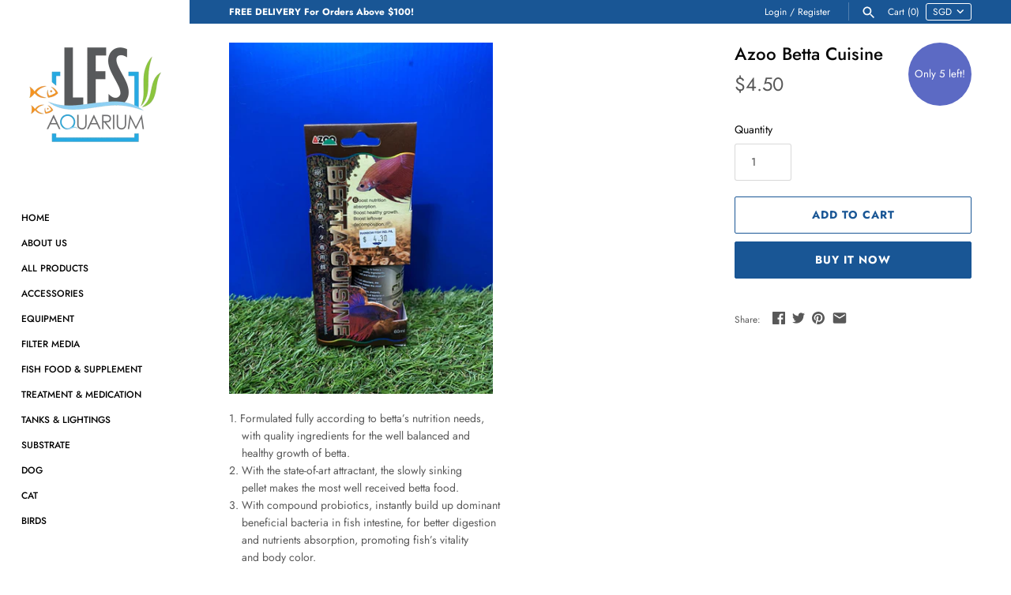

--- FILE ---
content_type: text/javascript
request_url: https://lfs-aquarium.com/cdn/shop/t/6/compiled_assets/scripts.js?v=333
body_size: -111
content:
(function(){var __sections__={};(function(){for(var i=0,s=document.getElementById("sections-script").getAttribute("data-sections").split(",");i<s.length;i++)__sections__[s[i]]=!0})(),function(){if(__sections__["product-recommendations"])try{var loadProductRecommendationsIntoSection=function(){var productRecommendationsSection=document.querySelector(".product-recommendations");if(productRecommendationsSection!==null){var productId=productRecommendationsSection.dataset.productId,limit=productRecommendationsSection.dataset.limit,adv_ratio=productRecommendationsSection.dataset.adv_ratio,prod_thumb_img_ratio=productRecommendationsSection.dataset.prod_thumb_img_ratio,requestUrl="/recommendations/products?section_id=product-recommendations&limit="+limit+"&product_id="+productId,request=new XMLHttpRequest;request.open("GET",requestUrl),request.onload=function(){if(request.status>=200&&request.status<300){var container=document.createElement("div");if(container.innerHTML=request.response,productRecommendationsSection.innerHTML=container.querySelector(".product-recommendations").innerHTML,adv_ratio=="true"){var $firstImage=$(".rimage-wrapper:first",productRecommendationsSection),ar=$firstImage.width()/$firstImage.outerHeight();$(".rimage-wrapper:not(:first)",productRecommendationsSection).each(function(){var thisAr=$(this).width()/$(this).outerHeight();(prod_thumb_img_ratio=="tallest"&&thisAr<ar||prod_thumb_img_ratio=="shortest"&&thisAr>ar)&&(ar=thisAr)}),(prod_thumb_img_ratio=="tallest"||prod_thumb_img_ratio=="shortest")&&$(".rimage-wrapper",productRecommendationsSection).css("padding-top",(1/ar*100).toFixed(2)+"%")}theme.reloadCurrency(),$(document).trigger("loadmasonry")}},request.send()}};document.addEventListener("shopify:section:load",function(event){event.detail.sectionId==="product-recommendations"&&loadProductRecommendationsIntoSection()}),document.addEventListener("shopify:section:unload",function(event){event.detail.sectionId==="product-recommendations"&&$(".blocklayout",event.target).masonry("destroy")}),loadProductRecommendationsIntoSection()}catch(e){console.error(e)}}()})();
//# sourceMappingURL=/cdn/shop/t/6/compiled_assets/scripts.js.map?v=333
